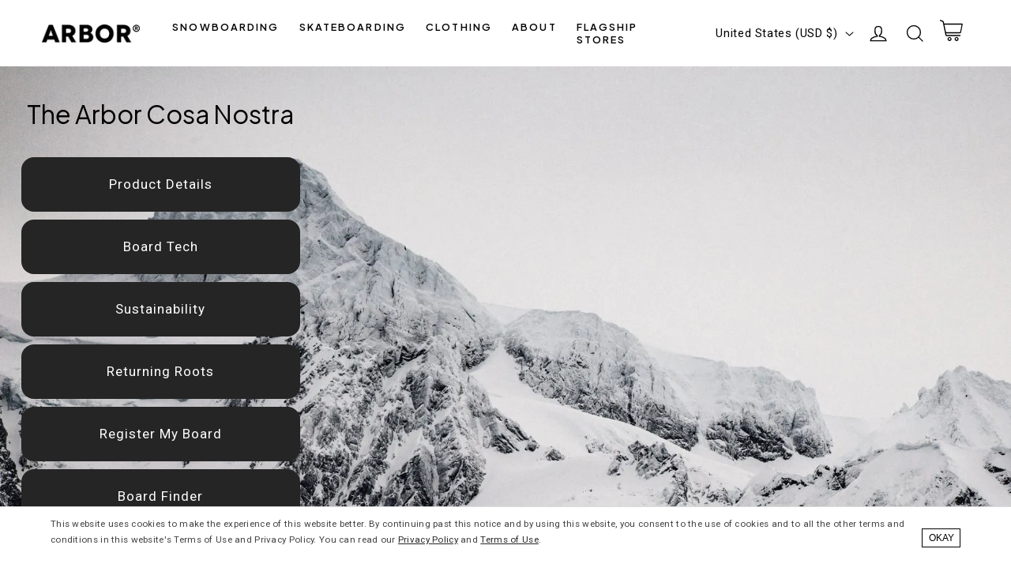

--- FILE ---
content_type: text/css
request_url: https://cdn.getshogun.com/6103055a90cde100caef2620.css
body_size: 2734
content:
.shg-row {
  display: flex;
  flex-wrap: wrap;
  min-height: inherit;
  max-height: inherit;
justify-content: space-between;
}

.shg-row > * {
  min-height: inherit;
  max-height: inherit;
}

.shg-c-xs-1,
.shg-c-xs-2,
.shg-c-xs-3,
.shg-c-xs-4,
.shg-c-xs-5,
.shg-c-xs-6,
.shg-c-xs-7,
.shg-c-xs-8,
.shg-c-xs-9,
.shg-c-xs-10,
.shg-c-xs-11,
.shg-c-xs-12,
.shg-c-sm-1,
.shg-c-sm-2,
.shg-c-sm-3,
.shg-c-sm-4,
.shg-c-sm-5,
.shg-c-sm-6,
.shg-c-sm-7,
.shg-c-sm-8,
.shg-c-sm-9,
.shg-c-sm-10,
.shg-c-sm-11,
.shg-c-sm-12,
.shg-c-md-1,
.shg-c-md-2,
.shg-c-md-3,
.shg-c-md-4,
.shg-c-md-5,
.shg-c-md-6,
.shg-c-md-7,
.shg-c-md-8,
.shg-c-md-9,
.shg-c-md-10,
.shg-c-md-11,
.shg-c-md-12,
.shg-c-lg-1,
.shg-c-lg-2,
.shg-c-lg-3,
.shg-c-lg-4,
.shg-c-lg-5,
.shg-c-lg-6,
.shg-c-lg-7,
.shg-c-lg-8,
.shg-c-lg-9,
.shg-c-lg-10,
.shg-c-lg-11,
.shg-c-lg-12 {
  position: relative;
}

#s-4b5e8c8b-689f-4d4a-a8b5-0e268c56ea43 {
  background-image: url(https://i.shgcdn.com/5e1c3d7e-5367-450d-9dcf-44b4c9bf5867/-/format/auto/-/preview/3000x3000/-/quality/lighter/);
background-repeat: no-repeat;
background-size: cover;
padding-top: 10px;
padding-bottom: 100px;
background-position: center top;
}

@media (min-width: 0px) {
[id="s-4b5e8c8b-689f-4d4a-a8b5-0e268c56ea43"] > .shg-row > .shg-c-xs-12 {
  width: 100%;
}

}

@media (min-width: 768px) {
[id="s-4b5e8c8b-689f-4d4a-a8b5-0e268c56ea43"] > .shg-row > .shg-c-sm-1 {
  width: calc(8.333333333333334% - 20.0px);
}

[id="s-4b5e8c8b-689f-4d4a-a8b5-0e268c56ea43"] > .shg-row > .shg-c-sm-2 {
  width: calc(16.666666666666668% - 20.0px);
}

[id="s-4b5e8c8b-689f-4d4a-a8b5-0e268c56ea43"] > .shg-row > .shg-c-sm-3 {
  width: calc(25.0% - 20.0px);
}

[id="s-4b5e8c8b-689f-4d4a-a8b5-0e268c56ea43"] > .shg-row > .shg-c-sm-4 {
  width: calc(33.333333333333336% - 20.0px);
}

[id="s-4b5e8c8b-689f-4d4a-a8b5-0e268c56ea43"] > .shg-row > .shg-c-sm-5 {
  width: calc(41.66666666666667% - 20.0px);
}

[id="s-4b5e8c8b-689f-4d4a-a8b5-0e268c56ea43"] > .shg-row > .shg-c-sm-6 {
  width: calc(50.0% - 20.0px);
}

[id="s-4b5e8c8b-689f-4d4a-a8b5-0e268c56ea43"] > .shg-row > .shg-c-sm-7 {
  width: calc(58.333333333333336% - 20.0px);
}

[id="s-4b5e8c8b-689f-4d4a-a8b5-0e268c56ea43"] > .shg-row > .shg-c-sm-8 {
  width: calc(66.66666666666667% - 20.0px);
}

[id="s-4b5e8c8b-689f-4d4a-a8b5-0e268c56ea43"] > .shg-row > .shg-c-sm-9 {
  width: calc(75.0% - 20.0px);
}

[id="s-4b5e8c8b-689f-4d4a-a8b5-0e268c56ea43"] > .shg-row > .shg-c-sm-10 {
  width: calc(83.33333333333334% - 20.0px);
}

[id="s-4b5e8c8b-689f-4d4a-a8b5-0e268c56ea43"] > .shg-row > .shg-c-sm-11 {
  width: calc(91.66666666666667% - 20.0px);
}

[id="s-4b5e8c8b-689f-4d4a-a8b5-0e268c56ea43"] > .shg-row > .shg-c-sm-12 {
  width: calc(100.0% - 20.0px);
}

}

@media (min-width: 992px) {
[id="s-4b5e8c8b-689f-4d4a-a8b5-0e268c56ea43"] > .shg-row > .shg-c-md-1 {
  width: calc(8.333333333333334% - 20.0px);
}

[id="s-4b5e8c8b-689f-4d4a-a8b5-0e268c56ea43"] > .shg-row > .shg-c-md-2 {
  width: calc(16.666666666666668% - 20.0px);
}

[id="s-4b5e8c8b-689f-4d4a-a8b5-0e268c56ea43"] > .shg-row > .shg-c-md-3 {
  width: calc(25.0% - 20.0px);
}

[id="s-4b5e8c8b-689f-4d4a-a8b5-0e268c56ea43"] > .shg-row > .shg-c-md-4 {
  width: calc(33.333333333333336% - 20.0px);
}

[id="s-4b5e8c8b-689f-4d4a-a8b5-0e268c56ea43"] > .shg-row > .shg-c-md-5 {
  width: calc(41.66666666666667% - 20.0px);
}

[id="s-4b5e8c8b-689f-4d4a-a8b5-0e268c56ea43"] > .shg-row > .shg-c-md-6 {
  width: calc(50.0% - 20.0px);
}

[id="s-4b5e8c8b-689f-4d4a-a8b5-0e268c56ea43"] > .shg-row > .shg-c-md-7 {
  width: calc(58.333333333333336% - 20.0px);
}

[id="s-4b5e8c8b-689f-4d4a-a8b5-0e268c56ea43"] > .shg-row > .shg-c-md-8 {
  width: calc(66.66666666666667% - 20.0px);
}

[id="s-4b5e8c8b-689f-4d4a-a8b5-0e268c56ea43"] > .shg-row > .shg-c-md-9 {
  width: calc(75.0% - 20.0px);
}

[id="s-4b5e8c8b-689f-4d4a-a8b5-0e268c56ea43"] > .shg-row > .shg-c-md-10 {
  width: calc(83.33333333333334% - 20.0px);
}

[id="s-4b5e8c8b-689f-4d4a-a8b5-0e268c56ea43"] > .shg-row > .shg-c-md-11 {
  width: calc(91.66666666666667% - 20.0px);
}

[id="s-4b5e8c8b-689f-4d4a-a8b5-0e268c56ea43"] > .shg-row > .shg-c-md-12 {
  width: calc(100.0% - 20.0px);
}

}

@media (min-width: 1200px) {
[id="s-4b5e8c8b-689f-4d4a-a8b5-0e268c56ea43"] > .shg-row > .shg-c-lg-1 {
  width: calc(8.333333333333334% - 20.0px);
}

[id="s-4b5e8c8b-689f-4d4a-a8b5-0e268c56ea43"] > .shg-row > .shg-c-lg-2 {
  width: calc(16.666666666666668% - 20.0px);
}

[id="s-4b5e8c8b-689f-4d4a-a8b5-0e268c56ea43"] > .shg-row > .shg-c-lg-3 {
  width: calc(25.0% - 20.0px);
}

[id="s-4b5e8c8b-689f-4d4a-a8b5-0e268c56ea43"] > .shg-row > .shg-c-lg-4 {
  width: calc(33.333333333333336% - 20.0px);
}

[id="s-4b5e8c8b-689f-4d4a-a8b5-0e268c56ea43"] > .shg-row > .shg-c-lg-5 {
  width: calc(41.66666666666667% - 20.0px);
}

[id="s-4b5e8c8b-689f-4d4a-a8b5-0e268c56ea43"] > .shg-row > .shg-c-lg-6 {
  width: calc(50.0% - 20.0px);
}

[id="s-4b5e8c8b-689f-4d4a-a8b5-0e268c56ea43"] > .shg-row > .shg-c-lg-7 {
  width: calc(58.333333333333336% - 20.0px);
}

[id="s-4b5e8c8b-689f-4d4a-a8b5-0e268c56ea43"] > .shg-row > .shg-c-lg-8 {
  width: calc(66.66666666666667% - 20.0px);
}

[id="s-4b5e8c8b-689f-4d4a-a8b5-0e268c56ea43"] > .shg-row > .shg-c-lg-9 {
  width: calc(75.0% - 20.0px);
}

[id="s-4b5e8c8b-689f-4d4a-a8b5-0e268c56ea43"] > .shg-row > .shg-c-lg-10 {
  width: calc(83.33333333333334% - 20.0px);
}

[id="s-4b5e8c8b-689f-4d4a-a8b5-0e268c56ea43"] > .shg-row > .shg-c-lg-11 {
  width: calc(91.66666666666667% - 20.0px);
}

[id="s-4b5e8c8b-689f-4d4a-a8b5-0e268c56ea43"] > .shg-row > .shg-c-lg-12 {
  width: calc(100.0% - 20.0px);
}

}

.shogun-heading-component h1,
.shogun-heading-component h2,
.shogun-heading-component h3,
.shogun-heading-component h4,
.shogun-heading-component h5,
.shogun-heading-component h6 {
  margin: 0;
  padding: 0;
  display: block;
  color: #000;
  text-transform: none;
  font-weight: normal;
  font-style: normal;
  letter-spacing: normal;
  line-height: normal;
}

.shogun-heading-component a {
  text-decoration: none !important;
  padding: 0 !important;
  margin: 0 !important;
  border: none !important;
}

#s-f325e755-19d7-485d-8ae2-5dce6935b1b7 {
  margin-top: 20px;
margin-bottom: 20px;
padding-top: 10px;
padding-bottom: 10px;
text-align: center;
}

#s-f325e755-19d7-485d-8ae2-5dce6935b1b7 .shogun-heading-component h1 {
  color: #000;
  font-weight:   ;
  font-family: ;
  font-style:   ;
  font-size: 32px;
  line-height: ;
  letter-spacing: ;
  text-align: center;
}



.shg-btn.shg-cse, .shg-btn.shg-cse:hover, .shg-btn.shg-cse:focus {
  color: #FFF;
}

.shg-btn {
  cursor: pointer;
  box-sizing: border-box;
}

.shg-btn.shg-btn-stretch {
  display: block;
}

.shg-btn:not(.shg-btn-stretch) {
  display: inline-block;
}

.shg-btn-wrapper.shg-align-left {
  text-align: left;
}

.shg-btn-wrapper.shg-align-center {
  text-align: center;
}

.shg-btn-wrapper.shg-align-right {
  text-align: right;
}

#s-b5179f4e-ff8b-4610-839f-7588b9a6f50c {
  margin-top: 5px;
margin-left: 27px;
margin-bottom: 5px;
margin-right: 27px;
padding-top: 20px;
padding-left: 20px;
padding-bottom: 20px;
padding-right: 20px;
border-radius: 16px;
background-color: #252525;
text-align: center;
text-decoration: none;
letter-spacing: 1px;
}
#s-b5179f4e-ff8b-4610-839f-7588b9a6f50c:hover {background-color: #424242 !important;
text-decoration: none !important;}#s-b5179f4e-ff8b-4610-839f-7588b9a6f50c:active {background-color: #000000 !important;
text-decoration: none !important;}


#s-b5179f4e-ff8b-4610-839f-7588b9a6f50c.shg-btn {
  color: #ffffff;
  font-size: 17px;
  
  
  
  display:  block ;
}

#s-e511b5f4-81da-4a65-a283-bbcfeb15a868 {
  margin-top: 5px;
margin-left: 27px;
margin-bottom: 5px;
margin-right: 27px;
padding-top: 20px;
padding-left: 20px;
padding-bottom: 20px;
padding-right: 20px;
border-radius: 16px;
background-color: #252525;
text-align: center;
text-decoration: none;
letter-spacing: 1px;
}
#s-e511b5f4-81da-4a65-a283-bbcfeb15a868:hover {background-color: #424242 !important;
text-decoration: none !important;}#s-e511b5f4-81da-4a65-a283-bbcfeb15a868:active {background-color: #000000 !important;
text-decoration: none !important;}


#s-e511b5f4-81da-4a65-a283-bbcfeb15a868.shg-btn {
  color: #ffffff;
  font-size: 17px;
  
  
  
  display:  block ;
}

#s-959dfa9c-8dcc-4ff4-b236-8a8aeb9e2dcd {
  margin-top: 5px;
margin-left: 27px;
margin-bottom: 5px;
margin-right: 27px;
padding-top: 20px;
padding-left: 20px;
padding-bottom: 20px;
padding-right: 20px;
border-radius: 16px;
background-color: #252525;
text-align: center;
text-decoration: none;
letter-spacing: 1px;
}
#s-959dfa9c-8dcc-4ff4-b236-8a8aeb9e2dcd:hover {background-color: #424242 !important;
text-decoration: none !important;}#s-959dfa9c-8dcc-4ff4-b236-8a8aeb9e2dcd:active {background-color: #000000 !important;
text-decoration: none !important;}


#s-959dfa9c-8dcc-4ff4-b236-8a8aeb9e2dcd.shg-btn {
  color: #ffffff;
  font-size: 17px;
  
  
  
  display:  block ;
}

#s-fd10446b-5626-4c8d-a124-1044c001b96d {
  margin-top: 5px;
margin-left: 27px;
margin-bottom: 5px;
margin-right: 27px;
padding-top: 20px;
padding-left: 20px;
padding-bottom: 20px;
padding-right: 20px;
border-radius: 16px;
background-color: #252525;
text-align: center;
text-decoration: none;
letter-spacing: 1px;
}
#s-fd10446b-5626-4c8d-a124-1044c001b96d:hover {background-color: #424242 !important;
text-decoration: none !important;}#s-fd10446b-5626-4c8d-a124-1044c001b96d:active {background-color: #000000 !important;
text-decoration: none !important;}


#s-fd10446b-5626-4c8d-a124-1044c001b96d.shg-btn {
  color: #ffffff;
  font-size: 17px;
  
  
  
  display:  block ;
}

#s-f9310117-3c7f-4d04-ad77-ad96fb352a61 {
  margin-top: 5px;
margin-left: 27px;
margin-bottom: 5px;
margin-right: 27px;
padding-top: 20px;
padding-left: 20px;
padding-bottom: 20px;
padding-right: 20px;
border-radius: 16px;
background-color: #252525;
text-align: center;
text-decoration: none;
letter-spacing: 1px;
}
#s-f9310117-3c7f-4d04-ad77-ad96fb352a61:hover {background-color: #424242 !important;
text-decoration: none !important;}#s-f9310117-3c7f-4d04-ad77-ad96fb352a61:active {background-color: #000000 !important;
text-decoration: none !important;}


#s-f9310117-3c7f-4d04-ad77-ad96fb352a61.shg-btn {
  color: #ffffff;
  font-size: 17px;
  
  
  
  display:  block ;
}

#s-3a8a108d-d4ab-4d72-9d3e-af105d9227eb {
  margin-top: 5px;
margin-left: 27px;
margin-bottom: 5px;
margin-right: 27px;
padding-top: 20px;
padding-left: 20px;
padding-bottom: 20px;
padding-right: 20px;
border-radius: 16px;
background-color: #252525;
text-align: center;
text-decoration: none;
letter-spacing: 1px;
}
#s-3a8a108d-d4ab-4d72-9d3e-af105d9227eb:hover {background-color: #424242 !important;
text-decoration: none !important;}#s-3a8a108d-d4ab-4d72-9d3e-af105d9227eb:active {background-color: #000000 !important;
text-decoration: none !important;}


#s-3a8a108d-d4ab-4d72-9d3e-af105d9227eb.shg-btn {
  color: #ffffff;
  font-size: 17px;
  
  
  
  display:  block ;
}

/*
  $vgutter : 20px
  $hgutter : 10px;
*/

.shg-c:before,
.shg-c:after {
  content: " ";
  display: table;
}

/**
  Ref:
  https://developer.mozilla.org/en-US/docs/Web/CSS/CSS_Positioning/Understanding_z_index/The_stacking_context
  https://dnf.slack.com/archives/C0514HB79/p1538741509000100
**/
.shogun-root {
  z-index: 1;
  position: relative;
  isolation: isolate;
}

.shogun-root iframe {
  display: initial;
}

@media (max-width: 1024px) {
  .shg-c,
  .shg-box {
    background-attachment: scroll !important;
  }
}

@media only screen
  and (min-width: 1024px) and (max-height: 1366px)
  and (-webkit-min-device-pixel-ratio: 1.5) and (hover: none)
  and (orientation: landscape) {
  .shg-box {
    background-attachment: scroll !important;
  }
}

#mc_embed_signup .clear {
  width: auto !important;
  height: auto !important;
  visibility: visible !important;
}

.shg-clearfix:after {
  content: "";
  display: block;
  clear: both;
}

.shogun-image {
  max-width: 100%;
  min-height: inherit;
  max-height: inherit;
  display: inline !important;
  border: 0;
  vertical-align: middle;
}

.shg-fw {
  margin-left: calc(50% - 50vw);
  width: 100vw;
}

.shg-fw .shg-fw {
  margin-left: auto;
  margin-right: auto;
  width: 100%;
}

div[data-shg-lightbox-switch] {
  cursor: pointer;
}

.shg-lightbox {
  position: fixed;
  z-index: 999999;
  left: 0;
  top: 0;
  width: 100%;
  height: 100%;
  overflow: hidden;
  background-color: rgb(0, 0, 0);
  background-color: rgba(0, 0, 0, 0.85);
}

.shg-lightbox.hidden {
  display: none !important;
}

.shg-lightbox .shg-lightbox-content {
  position: absolute;
  top: 50%;
  left: 50%;
  transform: translate(-50%,-50%);
  width: 100%;
  text-align: center;
}

.shg-lightbox .shg-lightbox-close {
  position: absolute;
  right: 0;
  padding: 5px 0;
  color: #fff;
  font-size: 45px;
  margin-right: 10px;
  line-height: 30px;
  -webkit-user-select: none;
     -moz-user-select: none;
      -ms-user-select: none;
          user-select: none;
  cursor: pointer;
  z-index: 1;
}

.shg-lightbox .shg-lightbox-image-container {
  padding: 25px;
}

.shg-lightbox .shg-lightbox-image {
  margin: auto;
  max-height: 90vh;
  max-width: 100%;
}

.shg-lightbox .shg-lightbox-close:hover,
.shg-lightbox .shg-lightbox-close:focus {
  color: #a2a2a2;
  text-decoration: none;
  cursor: pointer;
}

.shg-lightbox .shg-lightbox-nav {
  cursor: pointer;
  position: absolute;
  top: 50%;
  width: 35px;
  height: 100px;
  background-size: contain;
  background-repeat: no-repeat;
  background-position: center;
  transform: translate(0%, -50%);
  z-index: 1;
}

.shg-lightbox .shg-lightbox-nav.hidden {
  display: none !important;
}

.shg-lightbox .shg-lightbox-nav.shg-nav-left {
  left: 0;
  background-image: url([data-uri]);
}

.shg-lightbox .shg-lightbox-nav.shg-nav-right {
  right: 0;
  background-image: url([data-uri]);
}

@media screen and (min-width: 769px) {
  .shg-lightbox .shg-lightbox-image-container {
    padding: 50px;
  }
}

.shogun-lazyload:not([src]),
.shogun-lazyloading:not([src]) {
	opacity: 0;
}
.shogun-lazyloaded {
	opacity: 1;
	transition: opacity 300ms;
}
